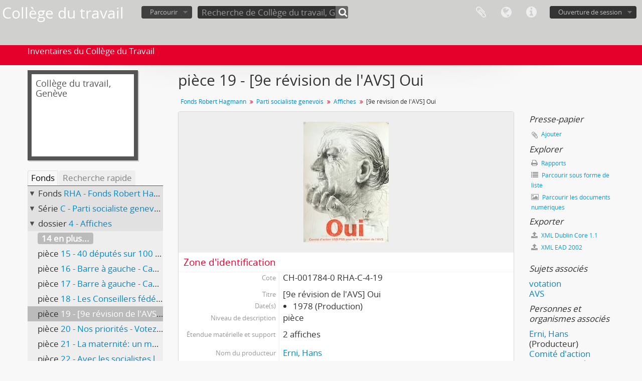

--- FILE ---
content_type: text/html; charset=utf-8
request_url: https://inventaires.collegedutravail.ch/index.php/comite-daction-uss-pss
body_size: 7455
content:
<!DOCTYPE html>
<html lang="fr" dir="ltr">
  <head>
    <meta http-equiv="Content-Type" content="text/html; charset=utf-8" />
<meta http-equiv="X-Ua-Compatible" content="IE=edge,chrome=1" />
    <meta name="title" content="[9e révision de l&#039;AVS] Oui - Collège du travail" />
<meta name="description" content="Inventaires du Collège du Travail" />
<meta name="viewport" content="initial-scale=1.0, user-scalable=no" />
    <title>[9e révision de l&#039;AVS] Oui - Collège du travail</title>
    <link rel="shortcut icon" href="/favicon.ico"/>
    <link href="/vendor/imageflow/imageflow.packed.css" media="screen" rel="stylesheet" type="text/css" />
<link media="all" href="/plugins/arDominionPlugin/css/main.css" rel="stylesheet" type="text/css" />
            <script src="/vendor/jquery.js" type="text/javascript"></script>
<script src="/plugins/sfDrupalPlugin/vendor/drupal/misc/drupal.js" type="text/javascript"></script>
<script src="/vendor/yui/yahoo-dom-event/yahoo-dom-event.js" type="text/javascript"></script>
<script src="/vendor/yui/element/element-min.js" type="text/javascript"></script>
<script src="/vendor/yui/button/button-min.js" type="text/javascript"></script>
<script src="/vendor/yui/container/container_core-min.js" type="text/javascript"></script>
<script src="/vendor/yui/menu/menu-min.js" type="text/javascript"></script>
<script src="/vendor/modernizr.js" type="text/javascript"></script>
<script src="/vendor/jquery-ui.js" type="text/javascript"></script>
<script src="/vendor/jquery.ui.resizable.min.js" type="text/javascript"></script>
<script src="/vendor/jquery.expander.js" type="text/javascript"></script>
<script src="/vendor/jquery.masonry.js" type="text/javascript"></script>
<script src="/vendor/jquery.imagesloaded.js" type="text/javascript"></script>
<script src="/vendor/bootstrap/js/bootstrap.js" type="text/javascript"></script>
<script src="/vendor/URI.js" type="text/javascript"></script>
<script src="/vendor/meetselva/attrchange.js" type="text/javascript"></script>
<script src="/js/qubit.js" type="text/javascript"></script>
<script src="/js/treeView.js" type="text/javascript"></script>
<script src="/js/clipboard.js" type="text/javascript"></script>
<script src="/vendor/imageflow/imageflow.packed.js" type="text/javascript"></script>
<script src="/js/blank.js" type="text/javascript"></script>
<script src="/js/imageflow.js" type="text/javascript"></script>
<script src="/js/dominion.js" type="text/javascript"></script>
  <script type="text/javascript">
//<![CDATA[
jQuery.extend(Qubit, {"relativeUrlRoot":""});
//]]>
</script></head>
  <body class="yui-skin-sam sfIsadPlugin index">

    


<header id="top-bar">

  
      <h1 id="site-name">
      <a rel="home" title="Accueil" href="/index.php/"><span>Collège du travail</span></a>    </h1>
  
  <nav>

    
  <div id="user-menu">
    <button class="top-item top-dropdown" data-toggle="dropdown" data-target="#"
      aria-expanded="false">
        Ouverture de session    </button>

    <div class="top-dropdown-container">

      <div class="top-dropdown-arrow">
        <div class="arrow"></div>
      </div>

      <div class="top-dropdown-header">
        <h2>Avez-vous un compte ?</h2>
      </div>

      <div class="top-dropdown-body">

        <form action="/index.php/user/login" method="post">
          <input type="hidden" name="next" value="https://inventaires.collegedutravail.ch/index.php/comite-daction-uss-pss" id="next" />
          <div class="form-item form-item-email">
  <label for="email">Courriel <span class="form-required" title="This field is required.">*</span></label>
  <input type="text" name="email" id="email" />
  
</div>

          <div class="form-item form-item-password">
  <label for="password">Mot de passe <span class="form-required" title="This field is required.">*</span></label>
  <input type="password" name="password" autocomplete="off" id="password" />
  
</div>

          <button type="submit">Ouverture de session</button>

        </form>

      </div>

      <div class="top-dropdown-bottom"></div>

    </div>
  </div>


    <div id="quick-links-menu" data-toggle="tooltip" data-title="Liens rapides">

  <button class="top-item" data-toggle="dropdown" data-target="#" aria-expanded="false">Liens rapides</button>

  <div class="top-dropdown-container">

    <div class="top-dropdown-arrow">
      <div class="arrow"></div>
    </div>

    <div class="top-dropdown-header">
      <h2>Liens rapides</h2>
    </div>

    <div class="top-dropdown-body">
      <ul>
                              <li><a href="/index.php/" title="Accueil">Accueil</a></li>
                                        <li><a href="/index.php/about" title="À propos">À propos</a></li>
                                        <li><a href="http://docs.accesstomemory.org/" title="Aide">Aide</a></li>
                                                                                              <li><a href="/index.php/privacy" title="Privacy Policy">Privacy Policy</a></li>
                        </ul>
    </div>

    <div class="top-dropdown-bottom"></div>

  </div>

</div>

          <div id="language-menu" data-toggle="tooltip" data-title="Langue">

  <button class="top-item" data-toggle="dropdown" data-target="#" aria-expanded="false">Langue</button>

  <div class="top-dropdown-container">

    <div class="top-dropdown-arrow">
      <div class="arrow"></div>
    </div>

    <div class="top-dropdown-header">
      <h2>Langue</h2>
    </div>

    <div class="top-dropdown-body">
      <ul>
                  <li>
            <a href="/index.php/comite-daction-uss-pss;isad?sf_culture=en" title="English">English</a>          </li>
                  <li class="active">
            <a href="/index.php/comite-daction-uss-pss;isad?sf_culture=fr" title="français">français</a>          </li>
              </ul>
    </div>

    <div class="top-dropdown-bottom"></div>

  </div>

</div>
    
    <div id="clipboard-menu" data-toggle="tooltip" data-title="Presse-papier" data-clipboard-status-url="/index.php/user/clipboardStatus" data-alert-message="Note : les éléments désélectionnés seront retirés du presse-papier lorsque la page sera actualisée. Vous pouvez les sélectionner de nouveau ou actualiser la page pour les retirer complètement. L'utilisation de l'aperçu d'impression actualisera également la page, les éléments désélectionnés seront donc perdus.">

  <button class="top-item" data-toggle="dropdown" data-target="#" aria-expanded="false">
    Presse-papier  </button>

  <div class="top-dropdown-container">

    <div class="top-dropdown-arrow">
      <div class="arrow"></div>
    </div>

    <div class="top-dropdown-header">
      <h2>Presse-papier</h2>
      <span id="count-block" data-information-object-label="Description archivistique" data-actor-object-label="Notice d'autorité" data-repository-object-label="Service d'archives"></span>
    </div>

    <div class="top-dropdown-body">
      <ul>
        <li class="leaf" id="node_clearClipboard"><a href="/index.php/user/clipboardClear" title="Clear selections">Clear selections</a></li><li class="leaf" id="node_goToClipboard"><a href="/index.php/user/clipboard" title="Go to clipboard">Go to clipboard</a></li><li class="leaf" id="node_loadClipboard"><a href="/index.php/user/clipboardLoad" title="Load clipboard">Load clipboard</a></li><li class="leaf" id="node_saveClipboard"><a href="/index.php/user/clipboardSave" title="Save clipboard">Save clipboard</a></li>      </ul>
    </div>

    <div class="top-dropdown-bottom"></div>

  </div>

</div>

    
  </nav>

  <div id="search-bar">

    <div id="browse-menu">

  <button class="top-item top-dropdown" data-toggle="dropdown" data-target="#" aria-expanded="false">Parcourir</button>

  <div class="top-dropdown-container top-dropdown-container-right">

    <div class="top-dropdown-arrow">
      <div class="arrow"></div>
    </div>

    <div class="top-dropdown-header">
      <h2>Parcourir</h2>
    </div>

    <div class="top-dropdown-body">
      <ul>
        <li class="leaf" id="node_browseActors"><a href="/index.php/actor/browse" title="Fichier d&#039;autorité">Fichier d&#039;autorité</a></li><li class="leaf" id="node_browseInformationObjects"><a href="/index.php/informationobject/browse" title="Description archivistique">Description archivistique</a></li><li class="leaf" id="node_browseRepositories"><a href="/index.php/repository/browse" title="Institution de conservation">Institution de conservation</a></li><li class="leaf" id="node_browseFunctions"><a href="/index.php/function/browse" title="Fonctions">Fonctions</a></li><li class="leaf" id="node_browseSubjects"><a href="/index.php/taxonomy/index/id/35" title="Sujets">Sujets</a></li><li class="leaf" id="node_browseDigitalObjects"><a href="/index.php/informationobject/browse?view=card&amp;onlyMedia=1&amp;topLod=0" title="Objets numériques">Objets numériques</a></li><li class="leaf" id="node_browsePlaces"><a href="/index.php/taxonomy/index/id/42" title="Lieux">Lieux</a></li>      </ul>
    </div>

    <div class="top-dropdown-bottom"></div>

  </div>

</div>

    <div id="search-form-wrapper" role="search">

  <h2>Rechercher</h2>

  <form action="/index.php/informationobject/browse" data-autocomplete="/index.php/search/autocomplete" autocomplete="off">

    <input type="hidden" name="topLod" value="0"/>
    <input type="hidden" name="sort" value="relevance"/>

          <input type="text" name="query" value="" placeholder="Recherche de Collège du travail, Genève"/>
    
    <button><span>Rechercher</span></button>

    <div id="search-realm" class="search-popover">

      
        <div>
          <label>
                          <input name="repos" type="radio" value data-placeholder="Rechercher">
                        Recherche générale          </label>
        </div>

                  <div>
            <label>
              <input name="repos" checked="checked" type="radio" value="313" data-placeholder="Recherche de Collège du travail, Genève"/>
              Rechercher <span>Collège du travail, Genève</span>            </label>
          </div>
        
        
      
      <div class="search-realm-advanced">
        <a href="/index.php/informationobject/browse?showAdvanced=1&topLod=0">
          Recherche avancée&nbsp;&raquo;
        </a>
      </div>

    </div>

  </form>

</div>

  </div>

  
</header>

  <div id="site-slogan">
    <div class="container">
      <div class="row">
        <div class="span12">
          <span>Inventaires du Collège du Travail</span>
        </div>
      </div>
    </div>
  </div>

    
    <div id="wrapper" class="container" role="main">

      
        
      <div class="row">

        <div class="span3">

          <div id="sidebar">

                
<div class="repository-logo repository-logo-text">
  <a href="/index.php/college-du-travail-geneve">
          <h2>Collège du travail, Genève</h2>
      </a>
</div>

<ul id="treeview-menu" class="nav nav-tabs">
      <li class="active">
      <a href="#treeview" data-toggle="#treeview">
        Fonds      </a>
    </li>
    <li >
    <a href="#treeview-search" data-toggle="#treeview-search">
      Recherche rapide    </a>
  </li>
</ul>

<div id="treeview" data-current-id="5737" data-sortable="false">

  
    <ul class="unstyled">

                                    <li class="ancestor root" data-xhr-location="/index.php/fonds-robert-hagmann/informationobject/treeView" data-content="Fonds Robert Hagmann"><i></i>&nbsp;<span class="levelOfDescription">Fonds</span><a title="" href="/index.php/fonds-robert-hagmann">RHA&nbsp;-&nbsp;Fonds Robert Hagmann</a></li>                      <li class="ancestor" data-xhr-location="/index.php/parti-socialiste-genevois-3/informationobject/treeView" data-content="Parti socialiste genevois"><i></i>&nbsp;<span class="levelOfDescription">Série</span><a title="" href="/index.php/parti-socialiste-genevois-3">C&nbsp;-&nbsp;Parti socialiste genevois</a></li>                      <li class="ancestor" data-xhr-location="/index.php/affiches/informationobject/treeView" data-content="Affiches"><i></i>&nbsp;<span class="levelOfDescription">dossier</span><a title="" href="/index.php/affiches">4&nbsp;-&nbsp;Affiches</a></li>      
            
                          <li class="more" data-xhr-location="/index.php/40-deputes-sur-100-3-conseilleurs-detat/informationobject/treeView" data-content=""><a href="#">14 en plus...</a></li>        
                                      <li data-xhr-location="/index.php/40-deputes-sur-100-3-conseilleurs-detat/informationobject/treeView" data-content="40 députés sur 100 = 3 conseillers d'Etat - Socialiste"><span class="levelOfDescription">pièce</span><a title="" href="/index.php/40-deputes-sur-100-3-conseilleurs-detat">15&nbsp;-&nbsp;40 députés sur 100 = 3 conseillers d'Etat - Socialiste</a></li>                      <li data-xhr-location="/index.php/barre-gauche-cap-sur-lavenir-votez-parti-socialiste/informationobject/treeView" data-content="Barre à gauche - Cap sur l'avenir - Votez parti socialiste"><span class="levelOfDescription">pièce</span><a title="" href="/index.php/barre-gauche-cap-sur-lavenir-votez-parti-socialiste">16&nbsp;-&nbsp;Barre à gauche - Cap sur l'avenir - Votez parti socialiste</a></li>                      <li data-xhr-location="/index.php/barre-gauche-cap-sur-lavenir-votez-socialiste/informationobject/treeView" data-content="Barre à gauche - Cap sur l'avenir - Votez parti socialiste"><span class="levelOfDescription">pièce</span><a title="" href="/index.php/barre-gauche-cap-sur-lavenir-votez-socialiste">17&nbsp;-&nbsp;Barre à gauche - Cap sur l'avenir - Votez parti socialiste</a></li>                      <li data-xhr-location="/index.php/les-conseillers-federaux-suisses/informationobject/treeView" data-content="Les Conseillers fédéraux suisses"><span class="levelOfDescription">pièce</span><a title="" href="/index.php/les-conseillers-federaux-suisses">18&nbsp;-&nbsp;Les Conseillers fédéraux suisses</a></li>                  
      
            <li class="active" data-xhr-location="/index.php/comite-daction-uss-pss/informationobject/treeView" data-content="[9e révision de l'AVS] Oui"><span class="levelOfDescription">pièce</span><a title="" href="/index.php/comite-daction-uss-pss">19&nbsp;-&nbsp;[9e révision de l'AVS] Oui</a></li>
            
                          <li data-xhr-location="/index.php/ps-au-national-au-grand-conseil-dans-votre-commune-nos-priorites-votez-socialiste/informationobject/treeView" data-content="Nos priorités - Votez socialiste"><span class="levelOfDescription">pièce</span><a title="" href="/index.php/ps-au-national-au-grand-conseil-dans-votre-commune-nos-priorites-votez-socialiste">20&nbsp;-&nbsp;Nos priorités - Votez socialiste</a></li>                  <li data-xhr-location="/index.php/conference-debat-gabrielle-nanchen/informationobject/treeView" data-content="La maternité: un motif de licenciement? Conférence-débat animée par Gabrielle Nanchen"><span class="levelOfDescription">pièce</span><a title="" href="/index.php/conference-debat-gabrielle-nanchen">21&nbsp;-&nbsp;La maternité: un motif de licenciement? Conférence-débat animée par Gabrielle Nanchen</a></li>                  <li data-xhr-location="/index.php/avec-les-socialistes-la-democratie-au-quotidien-2/informationobject/treeView" data-content="Avec les socialistes la démocratie au quotidien"><span class="levelOfDescription">pièce</span><a title="" href="/index.php/avec-les-socialistes-la-democratie-au-quotidien-2">22&nbsp;-&nbsp;Avec les socialistes la démocratie au quotidien</a></li>                  <li data-xhr-location="/index.php/avec-les-socialistes-la-democratie-au-quotidien/informationobject/treeView" data-content="Avec les socialistes  - La démocratie au quotidien"><span class="levelOfDescription">pièce</span><a title="" href="/index.php/avec-les-socialistes-la-democratie-au-quotidien">23&nbsp;-&nbsp;Avec les socialistes  - La démocratie au quotidien</a></li>        
                                  <li class="more" data-xhr-location="/index.php/avec-les-socialistes-la-democratie-au-quotidien/informationobject/treeView" data-content=""><a href="#">9 en plus...</a></li>        
      
    </ul>

  
</div>

<div id="treeview-search" >

  <form method="get" action="/index.php/search?collection=336" data-not-found="Aucun résultat.">
    <div class="search-box">
      <input type="text" name="query" placeholder="Rechercher" />
      <button type="submit"><i class="fa fa-search"></i></button>
    </div>
  </form>

</div>


          </div>

        </div>

        <div class="span9">

          <div id="main-column">

            
  <h1>pièce 19 - [9e révision de l'AVS] Oui</h1>

  
      <section class="breadcrumb">

  <ul>
                                      <li><a href="/index.php/fonds-robert-hagmann" title="Fonds Robert Hagmann">Fonds Robert Hagmann</a></li>
                                          <li><a href="/index.php/parti-socialiste-genevois-3" title="Parti socialiste genevois">Parti socialiste genevois</a></li>
                                          <li><a href="/index.php/affiches" title="Affiches">Affiches</a></li>
                                          <li class="active"><span>[9e révision de l'AVS] Oui</span></li>
                    </ul>

</section>
  
  

            <div class="row">

              <div class="span7">

                
  

                                  <div id="content">
                    




  <div class="digital-object-reference">
      

      <a target="_blank" href="https://inventaires.collegedutravail.ch/uploads/r/college-du-travail-geneve/5/7/5737/RHA-C-4-19_DSC_0451vig.jpg" title=""><img alt="Open original Objet numérique" src="/uploads/r/college-du-travail-geneve/5/7/5737/RHA-C-4-19_DSC_0451vig_141.jpg" /></a>  
  </div>

<section id="identityArea">

      <span anchor="identityArea" title="Modifier la zone d'identification"><h2>Zone d'identification</h2></span>  
  <div class="field">
  <h3>Cote</h3>
  <div class="referenceCode">
    <p>CH-001784-0 RHA-C-4-19</p>
  </div>
</div>

  <div class="field">
  <h3>Titre</h3>
  <div class="title">
    [9e révision de l'AVS] Oui
  </div>
</div>

  <div class="field">
    <h3>Date(s)</h3>
    <div class="creationDates">
      <ul>
                  <li>
            1978 (Production)
          </li>
              </ul>
    </div>
  </div>

  <div class="field">
  <h3>Niveau de description</h3>
  <div class="levelOfDescription">
    <p>pièce</p>
  </div>
</div>

  <div class="field">
  <h3>Étendue matérielle et support</h3>
  <div class="extentAndMedium">
    <p>2 affiches</p>
  </div>
</div>
</section> <!-- /section#identityArea -->

<section id="contextArea">

  
  <div class="creatorHistories">
          <div class="field">
      <h3>Nom du producteur</h3>
      <div>

        <div class="creator">
                      <a href="/index.php/erni-hans" title="Erni, Hans">Erni, Hans</a>                  </div>

        
                  <div class="field">
                                                  <h3>Notice biographique</h3>
            <div class="history">
                          </div>
          </div>
        
      </div>
    </div>
            <div class="field">
      <h3>Nom du producteur</h3>
      <div>

        <div class="creator">
                      <a href="/index.php/comite-daction-uss-pss-pour-la-9e-revision-de-lavs" title="Comité d'action USS/PSS pour la 9e révision de l'AVS">Comité d'action USS/PSS pour la 9e révision de l'AVS</a>                  </div>

        
                  <div class="field">
                                                  <h3>Notice biographique</h3>
            <div class="history">
                          </div>
          </div>
        
      </div>
    </div>
            <div class="field">
      <h3>Nom du producteur</h3>
      <div>

        <div class="creator">
                      <a href="/index.php/graphische-betriebe-coop-schweiz-basel" title="Graphische Betriebe Coop Schweiz, Basel">Graphische Betriebe Coop Schweiz, Basel</a>                  </div>

        
                  <div class="field">
                                                  <h3>Notice biographique</h3>
            <div class="history">
                          </div>
          </div>
        
      </div>
    </div>
        </div>

  <div class="relatedFunctions">
      </div>

  <div class="repository">
    <div class="field">
  <h3>Dépôt</h3>
  <div>
    <a title="Hérité de Fonds Robert Hagmann" href="/index.php/college-du-travail-geneve">Collège du travail, Genève</a>
  </div>
</div>
  </div>

  
  
</section> <!-- /section#contextArea -->

<section id="contentAndStructureArea">

      <span anchor="contentAndStructureArea" title="Modifier la zone du contenu et de la structure"><h2>Zone du contenu et de la structure</h2></span>  
  <div class="field">
  <h3>Portée et contenu</h3>
  <div class="scopeAndContent">
    
  </div>
</div>

      <div class="field">
  <h3>Évaluation, élimination et calendrier de conservation</h3>
  <div class="appraisalDestructionAndScheduling">
    
  </div>
</div>
  
  <div class="field">
  <h3>Accroissements</h3>
  <div class="accruals">
    
  </div>
</div>

  <div class="field">
  <h3>Mode de classement</h3>
  <div class="systemOfArrangement">
    
  </div>
</div>
</section> <!-- /section#contentAndStructureArea -->

<section id="conditionsOfAccessAndUseArea">

      <span anchor="conditionsOfAccessAndUseArea" title="Modifier la zone des conditions d'accès et d'utilisation"><h2>Zone des conditions d'accès et d'utilisation</h2></span>  
  <div class="field">
  <h3>Conditions d’accès</h3>
  <div class="conditionsGoverningAccess">
    
  </div>
</div>

  <div class="field">
  <h3>Conditions de reproduction</h3>
  <div class="conditionsGoverningReproduction">
    
  </div>
</div>

  <div class="field">
    <h3>Langue des documents</h3>
    <div class="languageOfMaterial">
      <ul>
              </ul>
    </div>
  </div>

  <div class="field">
    <h3>Écriture des documents</h3>
    <div class="scriptOfMaterial">
      <ul>
              </ul>
    </div>
  </div>

  <div class="field">
  <h3>Notes sur la langue et l'écriture</h3>
  <div class="languageAndScriptNotes">
    
  </div>
</div>

      <div class="field">
  <h3>Caractéristiques matérielle et contraintes techniques</h3>
  <div class="physicalCharacteristics">
    <p>Technique :<br/>Matériau : papier<br/>Couleur : blanc, rouge, noir<br/>Dimension (HxL) : 59,5 x 42 cm</p>
  </div>
</div>
  
  <div class="field">
  <h3>Instruments de recherche</h3>
  <div class="findingAids">
    
  </div>
</div>

  
</section> <!-- /section#conditionsOfAccessAndUseArea -->

<section id="alliedMaterialsArea">

      <span anchor="alliedMaterialsArea" title="Modifier la zone des sources complémentaires"><h2>Zone des sources complémentaires</h2></span>  
  <div class="field">
  <h3>Existence et lieu de conservation des originaux</h3>
  <div class="existenceAndLocationOfOriginals">
    
  </div>
</div>

  <div class="field">
  <h3>Existence et lieu de conservation des copies</h3>
  <div class="existenceAndLocationOfCopies">
    <p>AEG: PSG affiche _0451</p>
  </div>
</div>

  <div class="field">
  <h3>Unités de description associées</h3>
  <div class="relatedUnitsOfDescription">
    
  </div>
</div>

  <div class="relatedMaterialDescriptions">
    <div class="field">

      <h3>Descriptions associées</h3>
  
  <div>
    <ul>
                                                          </ul>
  </div>

</div>
  </div>

  </section> <!-- /section#alliedMaterialsArea -->

<section id="notesArea">

      <span anchor="notesArea" title="Modifier la zone des notes"><h2>Zone des notes</h2></span>  
            <div class="field">
  <h3>Note</h3>
  <div class="generalNote">
    <p>Votation fédérale du 26 février 1978.</p>
  </div>
</div>
      
  <div class="alternativeIdentifiers">
    <div class="field">

  <h3>Identifiant(s) alternatif(s)</h3>

  <div>
      </div>

</div>
  </div>
</section> <!-- /section#notesArea -->

<section id="accessPointsArea">

      <span anchor="accessPointsArea" title="Modifier les index."><h2>Mots-clés</h2></span>  
  <div class="subjectAccessPoints">
    <div class="field">

      <h3>Mots-clés - Sujets</h3>
  
  <div>
    <ul>
              <li>
                                                          <a href="/index.php/votation" title="votation">votation</a>                  </li>
              <li>
                                                          <a href="/index.php/avs" title="AVS">AVS</a>                  </li>
          </ul>
  </div>

</div>
  </div>

  <div class="placeAccessPoints">
    <div class="field">

      <h3>Mots-clés - Lieux</h3>
  
  <div>
    <ul>
              <li>
                                                          <a href="/index.php/suisse" title="Suisse">Suisse</a>                  </li>
          </ul>
  </div>

</div>
  </div>

  <div class="nameAccessPoints">
    <div class="field">

      <h3>Mots-clés - Noms</h3>
  
  <div>
    <ul>
      
                        <li><a href="/index.php/parti-socialiste-suisse" title="Parti socialiste suisse">Parti socialiste suisse</a><span class="note2"> (Sujet)</span></li>
                                <li><a href="/index.php/uss" title="USS">USS</a><span class="note2"> (Sujet)</span></li>
                  </ul>
  </div>

</div>
  </div>

  <div class="genreAccessPoints">
    <div class="field">

      <h3>Mots-clés - Genre</h3>
  
  <div>
    <ul>
          </ul>
  </div>

</div>
  </div>
</section> <!-- /section#accessPointsArea -->

<section id="descriptionControlArea">

      <span anchor="descriptionControlArea" title="Modifier la zone de contrôle de la description"><h2>Zone du contrôle de la description</h2></span>  
      <div class="field">
  <h3>Identifiant de la description</h3>
  <div class="descriptionIdentifier">
    
  </div>
</div>
  
      <div class="field">
  <h3>Identifiant du service d'archives</h3>
  <div class="institutionIdentifier">
    
  </div>
</div>
  
      <div class="field">
  <h3>Règles et/ou conventions utilisées</h3>
  <div class="rulesAndOrConventionsUsed">
    
  </div>
</div>
  
  
  
      <div class="field">
  <h3>Dates de production, de révision, de suppression</h3>
  <div class="datesOfCreationRevisionDeletion">
    
  </div>
</div>
  
      <div class="field">
      <h3>Langue(s)</h3>
      <div class="languages">
        <ul>
                  </ul>
      </div>
    </div>
  
      <div class="field">
      <h3>Écriture(s)</h3>
      <div class="scripts">
        <ul>
                  </ul>
      </div>
    </div>
  
      <div class="field">
  <h3>Sources</h3>
  <div class="sources">
    
  </div>
</div>
  
  
</section> <!-- /section#descriptionControlArea -->



  <div class="digitalObjectMetadata">
    
<section>

      <span title="Modifier objet numérique"><h2>Objet numérique - métadonnées</h2></span>  
  
  
        
      <div class="field">
  <h3>Latitude</h3>
  <div class="latitude">
    
  </div>
</div>
    <div class="field">
  <h3>Longitude</h3>
  <div class="longitude">
    
  </div>
</div>
  
  
  
  
  
  
</section>
  </div>

  <div class="digitalObjectRights">
    <section>

  <span title="Modifier objet numérique"><h2>Objet numérique (Matrice) zone des droits</h2></span>
  
</section>

<section>

  
    <span title="Modifier objet numérique"><h2>Objet numérique (Référence) zone des droits</h2></span>
    
  
</section>

<section>

  
    <span title="Modifier objet numérique"><h2>Objet numérique (Imagette) zone des droits</h2></span>
    
  
</section>
  </div>


<section id="accessionArea">

  <h2>Zone des entrées</h2>

  <div class="accessions">
      </div>

</section> <!-- /section#accessionArea -->


                  </div>
                
                  <section class="actions">
  <ul>

      
      
      
      
  </ul>
</section>

              </div>

              <div class="span2">

                <div id="context-menu">

                  
  <section id="action-icons">
  <ul>

    <li class="separator"><h4>Presse-papier</h4></li>

    <li class="clipboard">
      <button class="clipboard-wide"
  data-clipboard-url="/index.php/user/clipboardToggleSlug"
  data-clipboard-slug="comite-daction-uss-pss"
    data-title="Ajouter"
  data-alt-title="Retirer">
  Ajouter</button>
    </li>

    <li class="separator"><h4>Explorer</h4></li>

    <li>
      <a href="/index.php/comite-daction-uss-pss/informationobject/reports">
        <i class="fa fa-print"></i>
        Rapports      </a>
    </li>

    
    <li>
              <a href="/index.php/informationobject/browse?collection=336&topLod=0">
      
        <i class="fa fa-list"></i>
        Parcourir sous forme de liste      </a>
    </li>

    <li>
      <a href="/index.php/informationobject/browse?collection=336&topLod=0&view=card&onlyMedia=1">
        <i class="fa fa-picture-o"></i>
        Parcourir les documents numériques      </a>
    </li>

    
    <li class="separator"><h4>Exporter</h4></li>

          <li>
        <a href="/index.php/comite-daction-uss-pss;dc?sf_format=xml">
          <i class="fa fa-upload"></i>
          XML Dublin Core 1.1        </a>
      </li>
    
          <li>
        <a href="/index.php/comite-daction-uss-pss;ead?sf_format=xml">
          <i class="fa fa-upload"></i>
          XML EAD 2002        </a>
      </li>
    
    
    
      </ul>
</section>

  <div class="field">

      <h4>Sujets associés</h4>
  
  <div>
    <ul>
              <li>
                                                          <a href="/index.php/votation" title="votation">votation</a>                  </li>
              <li>
                                                          <a href="/index.php/avs" title="AVS">AVS</a>                  </li>
          </ul>
  </div>

</div>

  <div class="field">

      <h4>Personnes et organismes associés</h4>
  
  <div>
    <ul>
                                            <li><a href="/index.php/erni-hans" title="Erni, Hans">Erni, Hans</a> <span class="note2">(Producteur)</span></li>
                                                    <li><a href="/index.php/comite-daction-uss-pss-pour-la-9e-revision-de-lavs" title="Comité d'action USS/PSS pour la 9e révision de l'AVS">Comité d'action USS/PSS pour la 9e révision de l'AVS</a> <span class="note2">(Producteur)</span></li>
                                                    <li><a href="/index.php/graphische-betriebe-coop-schweiz-basel" title="Graphische Betriebe Coop Schweiz, Basel">Graphische Betriebe Coop Schweiz, Basel</a> <span class="note2">(Producteur)</span></li>
                                    
                        <li><a href="/index.php/parti-socialiste-suisse" title="Parti socialiste suisse">Parti socialiste suisse</a><span class="note2"> (Sujet)</span></li>
                                <li><a href="/index.php/uss" title="USS">USS</a><span class="note2"> (Sujet)</span></li>
                  </ul>
  </div>

</div>

  <div class="field">

      <h4>Genres associés</h4>
  
  <div>
    <ul>
          </ul>
  </div>

</div>

  <div class="field">

      <h4>Lieux associés</h4>
  
  <div>
    <ul>
              <li>
                                                          <a href="/index.php/suisse" title="Suisse">Suisse</a>                  </li>
          </ul>
  </div>

</div>

      <section id="physical-objects">

  <h4>Localisation physique</h4>

  <div class="content">
    <ul>

              <li>

                      Boîte:
          
          <span>Cartable MF-02</span>
          
        </li>
      
    </ul>
  </div>

</section>
  

                </div>

              </div>

            </div>

          </div>

        </div>

      </div>

    </div>

    
    <footer>

  
  
  <div id="print-date">
    Imprimé : 2026-01-21  </div>

</footer>


  </body>
</html>
